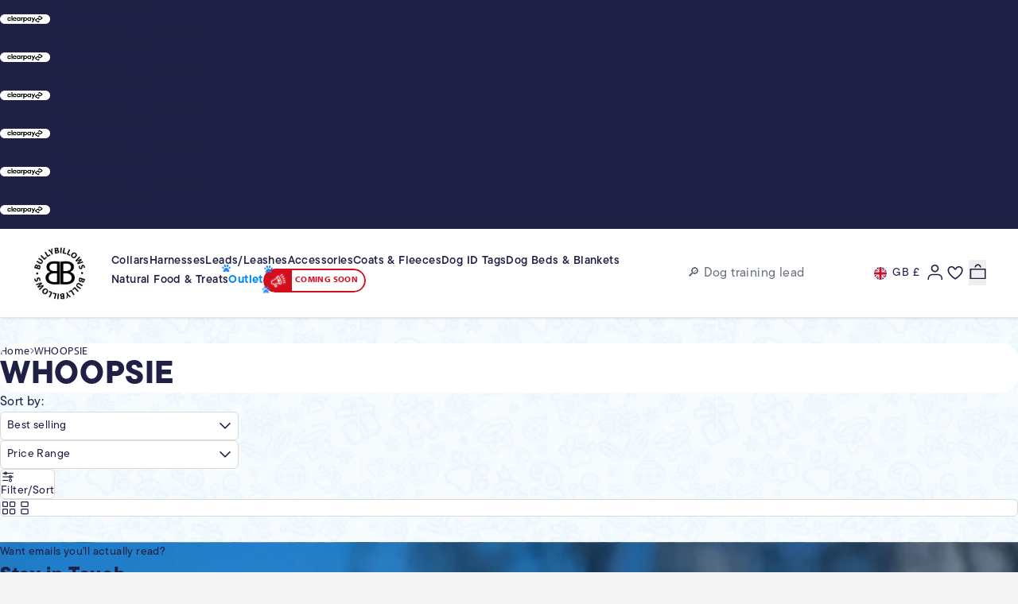

--- FILE ---
content_type: text/css
request_url: https://www.bullybillows.com/cdn/shop/t/281/compiled_assets/styles.css?v=103714
body_size: 3032
content:
.header-wrapper{position:relative;z-index:50}.header{display:grid;grid-template-columns:60px auto;align-items:center;height:64px;padding:0 1rem;border-bottom:1px solid var(--secondary-color);box-shadow:0 1px 3px #0000001a;gap:1rem}@media (min-width: 1024px){.header{height:112px;padding:0 2.5rem;grid-template-columns:80px auto auto;gap:1.25rem}}.header-logo{display:flex;align-items:center;width:60px}.header-logo a{display:block}.header-logo img{width:50px;height:50px;aspect-ratio:1;object-fit:cover}@media (min-width: 1024px){.header-logo{width:80px}.header-logo img{width:70px;height:70px}}.header-navigation{display:none}@media (min-width: 1024px){.header-navigation{display:flex;align-items:center;flex-wrap:wrap;padding-block:1rem}}.header-search{display:block;padding:.5rem 0;width:100%}@media (min-width: 1024px){.header-search{max-width:280px;min-width:230px}}.header-actions{display:flex;align-items:center;gap:.5rem;margin-left:auto;width:100%}@media (min-width: 680px){.header-actions{gap:.75rem}}@media (min-width: 1024px){.header-actions{width:auto}}.js-country-selector-desktop{display:none}@media (min-width: 1024px){.js-country-selector-desktop{display:block}}.header-wishlist{position:relative;display:flex;align-items:center;margin-left:-.5rem}.wishlist-indicator{display:none;position:absolute;top:5px;right:4px;width:8px;height:8px;background:#2563eb;border-radius:50%}.wishlist-indicator:not(.hidden){display:block}.mobile-nav-trigger{display:flex;align-items:center;justify-content:center;padding:.5rem;padding-right:0;padding-left:1rem;background:none;border:none;cursor:pointer;border-radius:.5rem;transition:all .2s ease}@media (min-width: 1024px){.mobile-nav-trigger{display:none}}.mobile-nav-trigger .hamburger-icon,.mobile-nav-trigger .close-icon{transition:opacity .2s ease,transform .2s ease}.mobile-nav-trigger .close-icon,.mobile-nav-trigger.is-open .hamburger-icon{display:none}.mobile-nav-trigger.is-open .close-icon{display:block}.sr-only{position:absolute;width:1px;height:1px;padding:0;margin:-1px;overflow:hidden;clip:rect(0,0,0,0);white-space:nowrap;border:0}.hidden{display:none}.cart-item{display:grid;grid-template-columns:48px auto;gap:8px;border-bottom:1px solid #e4e4e4;padding-block:1rem}.cart-item:first-child{padding-top:0}.cart-item-image{width:48px;height:48px}.cart-item-image img{width:100%;height:100%;border-radius:8px;object-fit:cover}.cart-item-product-title,.cart-item-product-title a{font-size:14px;font-weight:300;line-height:16px}.cart-item-low-stock-badge{display:inline-block;background-color:#dc2626;color:#fff;font-size:10px;font-weight:600;text-transform:uppercase;letter-spacing:.025em;padding:2px 6px;border-radius:4px;line-height:1.2;margin-top:4px}.cart-item-product-option,.cart-item-product-properties{font-size:12px;font-weight:300}.cart-item-product-option .label,.cart-item-product-properties .label,.cart-item-product-option .value,.cart-item-product-properties .value{white-space:nowrap;font-size:12px;font-weight:300}.cart-item-product-properties .pre-order{font-weight:600}.personalised_dispatch_time{display:flex;align-items:center;gap:4px;margin-top:8px;font-size:12px}.selling-plan-name{font-weight:300;font-size:12px}.treat-shipping-info{display:flex;gap:4px;align-items:center;margin-top:2px}.treat-shipping-info p{font-size:12px}.treat-shipping-info img{width:12px;height:12px}.cart-item-footer{display:flex;justify-content:space-between;align-items:center;margin-top:8px}.cart-item-prices{display:flex;gap:12px;align-items:center}.original-price{font-size:12px;font-weight:400;text-decoration:line-through;color:#10b981}.original-price.hidden{display:none}.current-price{font-size:12px;font-weight:400}.cart-item-savings-badge{display:inline-block;background-color:#059669;color:#fff;font-size:10px;font-weight:600;text-transform:uppercase;letter-spacing:.025em;padding:2px 6px;border-radius:4px;line-height:1.2}.cart-item-savings-badge.hidden{display:none}.modifier-controls{display:flex;gap:24px;align-items:center}.quantity-selector{display:flex;gap:0;align-items:center}.quantity-selector button{display:flex;align-items:center;justify-content:center;width:24px;height:32px;padding:0;min-width:24px}.quantity-selector button:disabled{background:transparent;cursor:not-allowed}.quantity-selector button span{display:flex;align-items:center;justify-content:center;width:12px;height:12px}.quantity-selector .input-quantity{padding-inline:0}.quantity-selector [data-minus-btn].hide-minus{display:none!important}.cart-item-remove{display:contents;text-decoration:none}.cart-item-remove.hide-remove{display:none!important}.cart-item-quantity{pointer-events:none;max-width:40px;text-align:center;border:none;padding:0;font-weight:600;outline:none;font-size:13px;padding-block:0!important;font-size:13px!important}.product-card{opacity:1!important;visibility:visible!important}@keyframes bell-ring{0%,to{transform:rotate(0)}25%{transform:rotate(-5deg)}75%{transform:rotate(5deg)}}.product-card{position:relative;border-radius:var(--border-rounded);overflow:hidden;box-shadow:var(--light-shadow);display:flex;width:100%;height:100%;flex-direction:column;background:var(--white);transition:var(--transition03)}.product-card:hover,.product-card:focus{box-shadow:var(--dark-shadow)}.product-card.product-out-of-stock{opacity:.8}.product-card.product-out-of-stock:hover,.product-card.product-out-of-stock:focus{box-shadow:var(--light-shadow)}.product-card>a{display:contents}@supports (-webkit-touch-callout: none){.product-card>a{display:flex;flex-direction:column;height:100%}}.product-card .image-container{position:relative;display:flex;flex-direction:column;isolation:isolate}@media (min-width: 768px){.product-card .image-container{flex-direction:row}}.product-card .image-container .image-carousel-wrapper{position:relative;width:100%;aspect-ratio:1 / 1;transform:translateZ(0);-webkit-transform:translateZ(0);flex-shrink:0}.product-card .image-container .image-carousel{display:flex;overflow-x:auto;overflow-y:hidden;scroll-snap-type:x mandatory;scroll-behavior:smooth;scrollbar-width:none;gap:0;cursor:grab;width:100%;height:100%}.product-card .image-container .image-carousel:active{cursor:grabbing}.product-card .image-container .image-carousel::-webkit-scrollbar{display:none}.product-card .image-container .image-carousel img{aspect-ratio:1 / 1;object-fit:cover;width:100%;flex-shrink:0;scroll-snap-align:start;pointer-events:none}.product-card .image-container .image-carousel__dots{position:static;display:flex;gap:.3rem;padding:.3rem .4rem;border-radius:999px;backdrop-filter:blur(8px);-webkit-backdrop-filter:blur(8px);background:#ffffffe6;pointer-events:auto;border:1px solid var(--off-white);width:fit-content;margin:.5rem auto 0;min-height:16px;flex-shrink:0}.product-card .image-container .image-carousel__dots:empty{background:transparent;backdrop-filter:none;-webkit-backdrop-filter:none;box-shadow:none;border:none;padding:.3rem .4rem;min-height:16px;visibility:hidden}@media (min-width: 768px){.product-card .image-container .image-carousel__dots{position:absolute;bottom:1rem;left:50%;transform:translate(-50%);margin:0;gap:.5rem;padding:.5rem .75rem;min-height:24px;box-shadow:0 4px 6px -1px #0000001a,0 2px 4px -2px #0000001a;border:none;z-index:5}.product-card .image-container .image-carousel__dots:empty{display:none;visibility:visible}}.product-card .image-container .image-carousel__dots button{width:5px;height:5px;border-radius:999px;background:#1f20454d;border:none;padding:0;cursor:pointer;transition:all .3s ease}.product-card .image-container .image-carousel__dots button:hover{background:#1f204580}.product-card .image-container .image-carousel__dots button.active{width:16px;background:var(--primary-color, #1F2045)}@media (min-width: 768px){.product-card .image-container .image-carousel__dots button{width:8px;height:8px}.product-card .image-container .image-carousel__dots button.active{width:24px}}.product-card .image-container .product-tag-bar{position:absolute;top:.75rem;left:.75rem}.product-card .image-container .product-tag-bar .product-sale-tag,.product-card .image-container .product-tag-bar .product-stock-tag{text-transform:uppercase;font-size:.75rem;letter-spacing:.025rem;line-height:10px;font-weight:600!important;font-size:10px!important;font-family:myriad-pro,sans-serif;padding-block:.375rem;padding-inline:.375rem;border-radius:6px;box-shadow:0 1px 3px #0000001a,0 1px 2px -1px #0000001a}.product-card .image-container .product-tag-bar .product-sale-tag{background:#f0fdf4;color:#16a34a}.product-card .image-container .product-tag-bar .product-stock-tag.out-of-stock{background:red;color:#fff;border:1px solid #ff0000;display:flex;align-items:center;gap:.375rem;position:relative;padding-block:.25rem}.product-card .image-container .product-tag-bar .product-stock-tag.out-of-stock .stock-text{font-weight:600!important;font-size:10px!important}.product-card .image-container .product-tag-bar .product-stock-tag.out-of-stock svg{width:12px;height:12px;transform-origin:50% 0%;animation:bell-ring 1s ease-in-out infinite}.product-card .image-container .wishlist-icon{position:absolute;top:.75rem;right:.75rem;font-size:1.125rem}@media (width >= 64em){.product-card .image-container .product-tag-bar{top:1.25rem;left:1.25rem}.product-card .image-container .product-tag-bar .product-sale-tag,.product-card .image-container .product-tag-bar .product-stock-tag{padding-inline:.75rem}.product-card .image-container .wishlist-icon{position:absolute;top:1.25rem;right:1.25rem}}.product-card .content-container{padding:.75rem;flex-grow:1;display:flex;flex-direction:column;justify-content:space-between;gap:.5rem}.product-card .content-container .upper-content-wrapper .title-block{display:flex;flex-direction:column;gap:.25rem}.product-card .content-container .upper-content-wrapper .title-block .product-title{font-size:.875rem;font-weight:500;line-height:1.1;letter-spacing:.04rem}.product-card .content-container .pre-order-message{display:block;font-size:.875rem;font-weight:600;padding-bottom:.5rem;display:flex;align-items:center;gap:.5rem}.product-card .content-container .free-pers-badge{display:flex;align-items:center;gap:.25rem;font-size:.75rem;font-weight:600;color:#2baa39;background-color:#fff;padding-block:.25rem;border-radius:8px}.product-card .content-container .free-pers-badge span{font-weight:600;font-size:12px}.product-card .content-container .price-container{display:flex;justify-self:flex-end;justify-content:space-between;flex-direction:column}.product-card .content-container .price-container .price-block{display:flex;flex-direction:column}.product-card .content-container .price-container .price-block .product-pricing-container{display:flex;flex-direction:column;width:max-content}.product-card .content-container .price-container .price-block .product-discount-border{width:100%;border:2px solid var(--primary-color);margin-top:2px;gap:4px;display:flex;border-radius:6px 6px 0 0;padding:2px 8px}.product-card .content-container .price-container .price-block .product-compare-price{text-decoration:line-through;font-size:10px;color:#ef4444}.product-card .content-container .price-container .price-block .product-compare-price.hidden{display:none}.product-card .content-container .price-container .price-block .product-main-price{font-weight:800;font-size:13px;color:var(--primary-color)}.product-card .content-container .price-container .price-block .product-saving{text-align:center;text-transform:uppercase;font-size:.625rem;line-height:.875rem;font-weight:700;letter-spacing:.05em;background-color:var(--primary-color);color:var(--white);padding:0 2px;border:2px solid var(--primary-color);border-radius:0 0 6px 6px}.product-card .content-container .price-container .price-block .product-saving.hidden{display:none}.product-card .content-container .price-container .price-block>p{font-size:.75rem;font-weight:600}.product-card .content-container .price-container .price-block>p.product-compare-price{font-size:.625rem}.product-card .content-container .product-discount-message,.product-card .content-container .loox-rating{margin-top:.5rem;font-size:11px;font-weight:500}.product-card .content-container .loox-rating-label{font-size:10px}@media (width >= 40em){.product-card .content-container .upper-content-wrapper .title-block .product-title{font-size:1.25rem;font-weight:800}.product-card .content-container .price-container{align-items:center;flex-direction:row}.product-card .content-container .price-container .price-block>p,.product-card .content-container .price-container .price-block p.product-compare-price{font-size:.875rem}.product-card .content-container .loox-rating{margin-top:0;font-size:14px}.product-card .content-container .loox-rating-label{font-size:12px}}@media (width >= 64em){.product-card .content-container{padding:1rem}.product-card .content-container .upper-content-wrapper{display:grid;gap:.5rem}.product-card .content-container .upper-content-wrapper .title-block{gap:.5rem}.product-card .content-container .price-container .price-block{gap:.75rem}}.quick-view-button-container{position:absolute;right:.75rem;bottom:.75rem;z-index:10;transform:translateZ(0);-webkit-transform:translateZ(0)}.quick-view-button-container .quick-view-btn{display:flex;align-items:center;justify-content:center;width:2rem;height:2rem;background:var(--white);color:var(--primary-color);border:none;border-radius:50%;cursor:pointer;transition:var(--transition03);box-shadow:var(--dark-shadow);opacity:1;visibility:visible}.quick-view-button-container .quick-view-btn:hover{background:var(--primary-color);color:var(--white);transform:scale(1.1);box-shadow:var(--dark-shadow)}.quick-view-button-container .quick-view-btn svg{width:.875rem;height:.875rem;flex-shrink:0}@media (min-width: 768px){.quick-view-button-container .quick-view-btn{width:2.5rem;height:2.5rem}.quick-view-button-container .quick-view-btn svg{width:1rem;height:1rem}}@media (width >= 40em){.quick-view-button-container{right:unset;left:.75rem;bottom:1rem}}.quick-view-modal{position:fixed;top:0;left:0;width:100vw;height:100vh;z-index:9999;opacity:0;visibility:hidden;transition:opacity .3s ease,visibility .3s ease}.quick-view-modal.modal-open{opacity:1;visibility:visible}@media (max-width: 48em){.quick-view-modal{height:100dvh}}.quick-view-modal .modal-backdrop{position:absolute;top:0;left:0;width:100%;height:100%;background:#0009;-webkit-backdrop-filter:blur(8px);backdrop-filter:blur(8px);display:flex;align-items:center;justify-content:center;padding:2rem}.quick-view-modal .modal-backdrop .modal-content-container{display:flex;align-items:center;justify-content:center;width:100%;height:100%}.quick-view-modal .modal-backdrop .modal-content{background:var(--white);border-radius:1.5rem;max-width:56rem;width:100%;max-height:85vh;overflow:hidden;box-shadow:0 25px 50px -12px #00000040;position:relative;animation:modalSlideIn .4s cubic-bezier(.4,0,.2,1)}.quick-view-modal .modal-backdrop .modal-content .modal-header{display:flex;justify-content:space-between;align-items:center;padding:2rem 2rem 0}.quick-view-modal .modal-backdrop .modal-content .modal-header .modal-title{font-size:1.5rem;font-weight:700;margin:0;color:var(--darkest-text);line-height:1.2}.quick-view-modal .modal-backdrop .modal-content .modal-header .modal-close-btn{background:var(--light-grey);border:none;cursor:pointer;padding:.75rem;border-radius:50%;transition:var(--transition03);display:flex;align-items:center;justify-content:center}.quick-view-modal .modal-backdrop .modal-content .modal-header .modal-close-btn:hover{background:var(--border-grey);transform:scale(1.05)}.quick-view-modal .modal-backdrop .modal-content .modal-header .modal-close-btn svg{width:1.25rem;height:1.25rem}.quick-view-modal .modal-backdrop .modal-content .modal-body{display:grid;grid-template-columns:1.2fr 1fr;gap:3rem;padding:2rem}.quick-view-modal .modal-backdrop .modal-content .modal-body .modal-image-section .modal-carousel{position:relative;border-radius:1rem;overflow:hidden;background:var(--light-grey)}.quick-view-modal .modal-backdrop .modal-content .modal-body .modal-image-section .modal-carousel .carousel-container{display:flex;overflow-x:auto;scroll-snap-type:x mandatory;scroll-behavior:smooth;scrollbar-width:none}.quick-view-modal .modal-backdrop .modal-content .modal-body .modal-image-section .modal-carousel .carousel-container::-webkit-scrollbar{display:none}.quick-view-modal .modal-backdrop .modal-content .modal-body .modal-image-section .modal-carousel .carousel-container .carousel-slide{min-width:100%;aspect-ratio:1 / 1;scroll-snap-align:start}.quick-view-modal .modal-backdrop .modal-content .modal-body .modal-image-section .modal-carousel .carousel-container .carousel-slide .carousel-image{width:100%;height:100%;object-fit:cover}.quick-view-modal .modal-backdrop .modal-content .modal-body .modal-image-section .modal-carousel .carousel-container .carousel-slide .no-image-placeholder{width:100%;height:100%;display:flex;flex-direction:column;align-items:center;justify-content:center;background:var(--light-grey, #f8f9fa);color:var(--muted-text, #6b7280);gap:1rem}.quick-view-modal .modal-backdrop .modal-content .modal-body .modal-image-section .modal-carousel .carousel-container .carousel-slide .no-image-placeholder svg{opacity:.6}.quick-view-modal .modal-backdrop .modal-content .modal-body .modal-image-section .modal-carousel .carousel-container .carousel-slide .no-image-placeholder p{margin:0;font-size:.875rem;font-weight:500}.quick-view-modal .modal-backdrop .modal-content .modal-body .modal-image-section .modal-carousel .carousel-btn{position:absolute;top:50%;transform:translateY(-50%);background:#fffffff2;-webkit-backdrop-filter:blur(8px);backdrop-filter:blur(8px);border:none;border-radius:50%;width:2.5rem;height:2.5rem;display:flex;align-items:center;justify-content:center;cursor:pointer;transition:var(--transition03);box-shadow:0 4px 12px #00000026}.quick-view-modal .modal-backdrop .modal-content .modal-body .modal-image-section .modal-carousel .carousel-btn:hover{background:var(--white);transform:translateY(-50%) scale(1.1);box-shadow:0 8px 25px #0003}.quick-view-modal .modal-backdrop .modal-content .modal-body .modal-image-section .modal-carousel .carousel-btn.carousel-prev{left:.5rem}.quick-view-modal .modal-backdrop .modal-content .modal-body .modal-image-section .modal-carousel .carousel-btn.carousel-next{right:.5rem}.quick-view-modal .modal-backdrop .modal-content .modal-body .modal-image-section .modal-carousel .carousel-btn svg{width:1.25rem;height:1.25rem}.quick-view-modal .modal-backdrop .modal-content .modal-body .modal-image-section .modal-carousel:has(.carousel-slide:only-child) .carousel-btn{display:none}.quick-view-modal .modal-backdrop .modal-content .modal-body .modal-info-section{display:flex;flex-direction:column;gap:1.75rem;padding:.5rem 0}.quick-view-modal .modal-backdrop .modal-content .modal-body .modal-info-section .modal-usps{display:flex;flex-direction:column;gap:1rem}.quick-view-modal .modal-backdrop .modal-content .modal-body .modal-info-section .modal-usps .usp-item{display:flex;align-items:center;gap:.75rem;font-size:.875rem;font-weight:500;color:var(--darkest-text)}.quick-view-modal .modal-backdrop .modal-content .modal-body .modal-info-section .modal-usps .usp-item svg{color:#10b981;flex-shrink:0;width:1rem;height:1rem}.quick-view-modal .modal-backdrop .modal-content .modal-body .modal-info-section .modal-description{position:relative}.quick-view-modal .modal-backdrop .modal-content .modal-body .modal-info-section .modal-description .description-content{max-height:12rem;overflow-y:auto;padding-right:1rem;font-size:.9375rem;line-height:1.6;color:var(--muted-text)}.quick-view-modal .modal-backdrop .modal-content .modal-body .modal-info-section .modal-description .description-content::-webkit-scrollbar{width:.375rem}.quick-view-modal .modal-backdrop .modal-content .modal-body .modal-info-section .modal-description .description-content::-webkit-scrollbar-track{background:#f1f5f9;border-radius:.1875rem}.quick-view-modal .modal-backdrop .modal-content .modal-body .modal-info-section .modal-description .description-content::-webkit-scrollbar-thumb{background:#cbd5e1;border-radius:.1875rem}:is():hover{background:#94a3b8}.quick-view-modal .modal-backdrop .modal-content .modal-body .modal-info-section .modal-footer{display:flex;justify-content:space-between;align-items:center;padding-top:1.5rem;border-top:1px solid var(--border-grey);margin-top:auto}.quick-view-modal .modal-backdrop .modal-content .modal-body .modal-info-section .modal-footer .modal-price{display:flex;align-items:baseline;gap:.75rem}.quick-view-modal .modal-backdrop .modal-content .modal-body .modal-info-section .modal-footer .modal-price .compare-price{font-size:1rem;color:var(--muted-text);text-decoration:line-through;margin:0;font-weight:500}.quick-view-modal .modal-backdrop .modal-content .modal-body .modal-info-section .modal-footer .modal-price .current-price{font-size:1.75rem;font-weight:700;margin:0;color:var(--darkest-text)}.quick-view-modal .modal-backdrop .modal-content .modal-body .modal-info-section .modal-footer .modal-price .current-price.sale-price{color:#ff3d00}.quick-view-modal .modal-backdrop .modal-content .modal-body .modal-info-section .modal-footer .modal-cta-btn{padding:1rem 2rem;background:var(--primary-color);color:var(--white);border:none;border-radius:.75rem;font-weight:600;font-size:.9375rem;text-decoration:none;cursor:pointer;transition:var(--transition03);box-shadow:0 4px 12px #0000001a}.quick-view-modal .modal-backdrop .modal-content .modal-body .modal-info-section .modal-footer .modal-cta-btn:hover{background:var(--secondary-color);box-shadow:0 8px 25px #00000026}@media (max-width: 48em){.quick-view-modal .modal-backdrop .modal-content{border-radius:1rem;margin:0;max-height:92dvh;overflow-y:auto}.quick-view-modal .modal-backdrop .modal-content .modal-body{grid-template-columns:1fr;gap:2rem;padding:1.5rem}.quick-view-modal .modal-backdrop .modal-content .modal-header{padding:1.5rem 1.5rem 0}.quick-view-modal .modal-backdrop .modal-content .modal-header .modal-title{font-size:1.25rem}.quick-view-modal .modal-backdrop .modal-content .modal-info-section .modal-description .description-content{max-height:8rem}.quick-view-modal .modal-backdrop .modal-content .modal-footer{padding-bottom:2.5rem}}@media (max-width: 48em){.quick-view-modal .modal-backdrop{padding:0 1rem;align-items:flex-start}}@keyframes modalSlideIn{0%{opacity:0;transform:scale(.95) translateY(20px)}to{opacity:1;transform:scale(1) translateY(0)}}
/*# sourceMappingURL=/cdn/shop/t/281/compiled_assets/styles.css.map?v=103714 */


--- FILE ---
content_type: text/javascript
request_url: https://www.bullybillows.com/cdn/shop/t/281/assets/collection.js?v=114286666424131788111737712526
body_size: 312
content:
(function(){/*!******************************!*\
  !*** ./src/js/collection.js ***!
  \******************************/function _createForOfIteratorHelper(r,e){var t=typeof Symbol!="undefined"&&r[Symbol.iterator]||r["@@iterator"];if(!t){if(Array.isArray(r)||(t=_unsupportedIterableToArray(r))||e&&r&&typeof r.length=="number"){t&&(r=t);var _n=0,F=function(){};return{s:F,n:function(){return _n>=r.length?{done:!0}:{done:!1,value:r[_n++]}},e:function(r2){throw r2},f:F}}throw new TypeError("Invalid attempt to iterate non-iterable instance.\nIn order to be iterable, non-array objects must have a [Symbol.iterator]() method.")}var o,a=!0,u=!1;return{s:function(){t=t.call(r)},n:function(){var r2=t.next();return a=r2.done,r2},e:function(r2){u=!0,o=r2},f:function(){try{a||t.return==null||t.return()}finally{if(u)throw o}}}}function _unsupportedIterableToArray(r,a){if(r){if(typeof r=="string")return _arrayLikeToArray(r,a);var t={}.toString.call(r).slice(8,-1);return t==="Object"&&r.constructor&&(t=r.constructor.name),t==="Map"||t==="Set"?Array.from(r):t==="Arguments"||/^(?:Ui|I)nt(?:8|16|32)(?:Clamped)?Array$/.test(t)?_arrayLikeToArray(r,a):void 0}}function _arrayLikeToArray(r,a){(a==null||a>r.length)&&(a=r.length);for(var e=0,n=Array(a);e<a;e++)n[e]=r[e];return n}function watchPredictiveForChange(targetClassName){var targetNode=document.querySelector("."+targetClassName);if(targetNode){var observer=new MutationObserver(function(mutationsList,observer2){var _iterator=_createForOfIteratorHelper(mutationsList),_step;try{for(_iterator.s();!(_step=_iterator.n()).done;){var mutation=_step.value;mutation.type==="attributes"&&mutation.attributeName==="class"&&(targetNode.classList.contains("hidden")?document.body.classList.remove("openPredictive"):document.body.classList.add("openPredictive"))}}catch(err){_iterator.e(err)}finally{_iterator.f()}}),config={attributes:!0};observer.observe(targetNode,config)}else console.error("Target node not found.")}watchPredictiveForChange("site-search-field-container"),sortBy();var filters=document.querySelector(".js-filters-container"),openFilters=document.querySelectorAll(".js-open-filters"),closeFilters=document.querySelectorAll(".js-close-filters"),filtersBg=document.querySelector(".js-filters-bg"),body=document.querySelector("body");openFilters.forEach(function(openFilter){openFilter.addEventListener("click",function(){filtersBg.classList.remove("hidden"),filters.style.height="85vh",body.classList.add("overflow-hidden")})}),closeFilters.forEach(function(closeFilter){closeFilter.addEventListener("click",function(event){event.preventDefault(),filters.style.height="0",filters.style.overflow="hidden",filtersBg.classList.add("hidden"),body.classList.remove("overflow-hidden")})})})();
//# sourceMappingURL=/cdn/shop/t/281/assets/collection.js.map?v=114286666424131788111737712526
